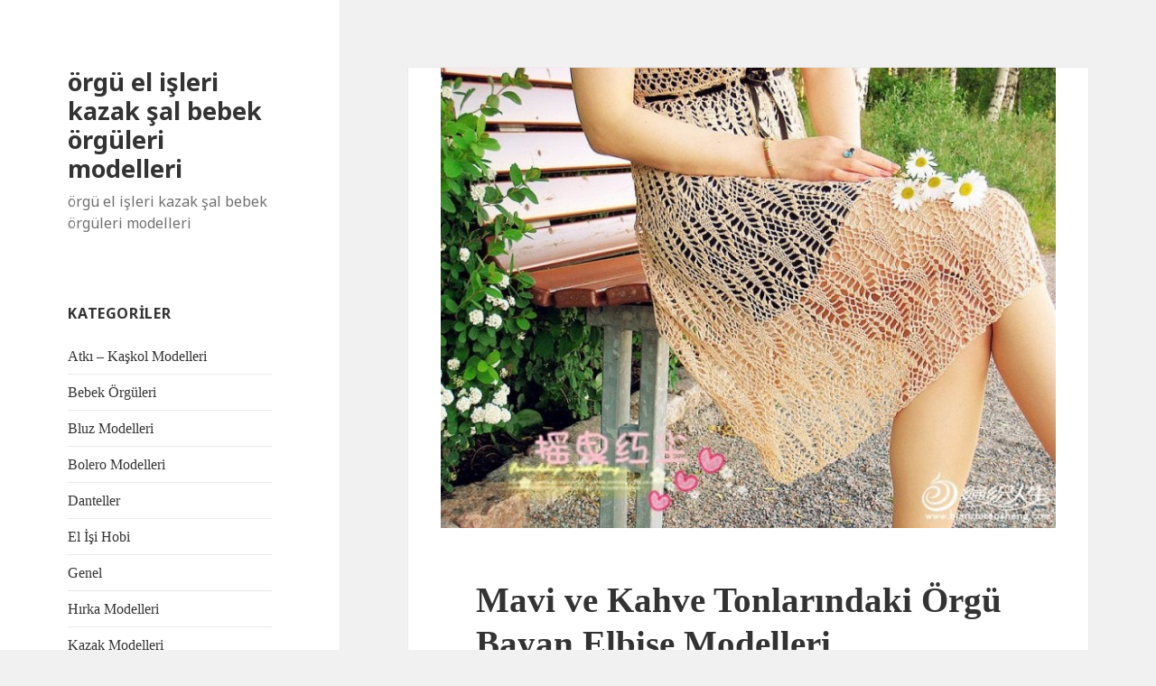

--- FILE ---
content_type: text/html; charset=UTF-8
request_url: http://www.orgu.kadinsite.com/mavi-ve-kahve-tonlarindaki-orgu-bayan-elbise-modelleri/
body_size: 9252
content:
<!DOCTYPE html>
<html lang="tr" class="no-js">
<head>
	<meta charset="UTF-8">
	<meta name="viewport" content="width=device-width">
	<link rel="profile" href="https://gmpg.org/xfn/11">
	<link rel="pingback" href="http://www.orgu.kadinsite.com/xmlrpc.php">
	<!--[if lt IE 9]>
	<script src="http://www.orgu.kadinsite.com/wp-content/themes/twentyfifteen/js/html5.js?ver=3.7.0"></script>
	<![endif]-->
	<script>(function(html){html.className = html.className.replace(/\bno-js\b/,'js')})(document.documentElement);</script>
<title>Mavi ve Kahve Tonlarındaki Örgü Bayan Elbise Modelleri &#8211; örgü el işleri kazak şal bebek örgüleri modelleri</title>
<meta name='robots' content='max-image-preview:large' />
<link rel='dns-prefetch' href='//fonts.googleapis.com' />
<link href='https://fonts.gstatic.com' crossorigin rel='preconnect' />
<link rel="alternate" type="application/rss+xml" title="örgü el işleri kazak şal bebek örgüleri modelleri &raquo; beslemesi" href="http://www.orgu.kadinsite.com/feed/" />
<link rel="alternate" type="application/rss+xml" title="örgü el işleri kazak şal bebek örgüleri modelleri &raquo; yorum beslemesi" href="http://www.orgu.kadinsite.com/comments/feed/" />
<script>
window._wpemojiSettings = {"baseUrl":"https:\/\/s.w.org\/images\/core\/emoji\/14.0.0\/72x72\/","ext":".png","svgUrl":"https:\/\/s.w.org\/images\/core\/emoji\/14.0.0\/svg\/","svgExt":".svg","source":{"concatemoji":"http:\/\/www.orgu.kadinsite.com\/wp-includes\/js\/wp-emoji-release.min.js?ver=6.3.7"}};
/*! This file is auto-generated */
!function(i,n){var o,s,e;function c(e){try{var t={supportTests:e,timestamp:(new Date).valueOf()};sessionStorage.setItem(o,JSON.stringify(t))}catch(e){}}function p(e,t,n){e.clearRect(0,0,e.canvas.width,e.canvas.height),e.fillText(t,0,0);var t=new Uint32Array(e.getImageData(0,0,e.canvas.width,e.canvas.height).data),r=(e.clearRect(0,0,e.canvas.width,e.canvas.height),e.fillText(n,0,0),new Uint32Array(e.getImageData(0,0,e.canvas.width,e.canvas.height).data));return t.every(function(e,t){return e===r[t]})}function u(e,t,n){switch(t){case"flag":return n(e,"\ud83c\udff3\ufe0f\u200d\u26a7\ufe0f","\ud83c\udff3\ufe0f\u200b\u26a7\ufe0f")?!1:!n(e,"\ud83c\uddfa\ud83c\uddf3","\ud83c\uddfa\u200b\ud83c\uddf3")&&!n(e,"\ud83c\udff4\udb40\udc67\udb40\udc62\udb40\udc65\udb40\udc6e\udb40\udc67\udb40\udc7f","\ud83c\udff4\u200b\udb40\udc67\u200b\udb40\udc62\u200b\udb40\udc65\u200b\udb40\udc6e\u200b\udb40\udc67\u200b\udb40\udc7f");case"emoji":return!n(e,"\ud83e\udef1\ud83c\udffb\u200d\ud83e\udef2\ud83c\udfff","\ud83e\udef1\ud83c\udffb\u200b\ud83e\udef2\ud83c\udfff")}return!1}function f(e,t,n){var r="undefined"!=typeof WorkerGlobalScope&&self instanceof WorkerGlobalScope?new OffscreenCanvas(300,150):i.createElement("canvas"),a=r.getContext("2d",{willReadFrequently:!0}),o=(a.textBaseline="top",a.font="600 32px Arial",{});return e.forEach(function(e){o[e]=t(a,e,n)}),o}function t(e){var t=i.createElement("script");t.src=e,t.defer=!0,i.head.appendChild(t)}"undefined"!=typeof Promise&&(o="wpEmojiSettingsSupports",s=["flag","emoji"],n.supports={everything:!0,everythingExceptFlag:!0},e=new Promise(function(e){i.addEventListener("DOMContentLoaded",e,{once:!0})}),new Promise(function(t){var n=function(){try{var e=JSON.parse(sessionStorage.getItem(o));if("object"==typeof e&&"number"==typeof e.timestamp&&(new Date).valueOf()<e.timestamp+604800&&"object"==typeof e.supportTests)return e.supportTests}catch(e){}return null}();if(!n){if("undefined"!=typeof Worker&&"undefined"!=typeof OffscreenCanvas&&"undefined"!=typeof URL&&URL.createObjectURL&&"undefined"!=typeof Blob)try{var e="postMessage("+f.toString()+"("+[JSON.stringify(s),u.toString(),p.toString()].join(",")+"));",r=new Blob([e],{type:"text/javascript"}),a=new Worker(URL.createObjectURL(r),{name:"wpTestEmojiSupports"});return void(a.onmessage=function(e){c(n=e.data),a.terminate(),t(n)})}catch(e){}c(n=f(s,u,p))}t(n)}).then(function(e){for(var t in e)n.supports[t]=e[t],n.supports.everything=n.supports.everything&&n.supports[t],"flag"!==t&&(n.supports.everythingExceptFlag=n.supports.everythingExceptFlag&&n.supports[t]);n.supports.everythingExceptFlag=n.supports.everythingExceptFlag&&!n.supports.flag,n.DOMReady=!1,n.readyCallback=function(){n.DOMReady=!0}}).then(function(){return e}).then(function(){var e;n.supports.everything||(n.readyCallback(),(e=n.source||{}).concatemoji?t(e.concatemoji):e.wpemoji&&e.twemoji&&(t(e.twemoji),t(e.wpemoji)))}))}((window,document),window._wpemojiSettings);
</script>
<style>
img.wp-smiley,
img.emoji {
	display: inline !important;
	border: none !important;
	box-shadow: none !important;
	height: 1em !important;
	width: 1em !important;
	margin: 0 0.07em !important;
	vertical-align: -0.1em !important;
	background: none !important;
	padding: 0 !important;
}
</style>
	<link rel='stylesheet' id='wp-block-library-css' href='http://www.orgu.kadinsite.com/wp-includes/css/dist/block-library/style.min.css?ver=6.3.7' media='all' />
<style id='wp-block-library-theme-inline-css'>
.wp-block-audio figcaption{color:#555;font-size:13px;text-align:center}.is-dark-theme .wp-block-audio figcaption{color:hsla(0,0%,100%,.65)}.wp-block-audio{margin:0 0 1em}.wp-block-code{border:1px solid #ccc;border-radius:4px;font-family:Menlo,Consolas,monaco,monospace;padding:.8em 1em}.wp-block-embed figcaption{color:#555;font-size:13px;text-align:center}.is-dark-theme .wp-block-embed figcaption{color:hsla(0,0%,100%,.65)}.wp-block-embed{margin:0 0 1em}.blocks-gallery-caption{color:#555;font-size:13px;text-align:center}.is-dark-theme .blocks-gallery-caption{color:hsla(0,0%,100%,.65)}.wp-block-image figcaption{color:#555;font-size:13px;text-align:center}.is-dark-theme .wp-block-image figcaption{color:hsla(0,0%,100%,.65)}.wp-block-image{margin:0 0 1em}.wp-block-pullquote{border-bottom:4px solid;border-top:4px solid;color:currentColor;margin-bottom:1.75em}.wp-block-pullquote cite,.wp-block-pullquote footer,.wp-block-pullquote__citation{color:currentColor;font-size:.8125em;font-style:normal;text-transform:uppercase}.wp-block-quote{border-left:.25em solid;margin:0 0 1.75em;padding-left:1em}.wp-block-quote cite,.wp-block-quote footer{color:currentColor;font-size:.8125em;font-style:normal;position:relative}.wp-block-quote.has-text-align-right{border-left:none;border-right:.25em solid;padding-left:0;padding-right:1em}.wp-block-quote.has-text-align-center{border:none;padding-left:0}.wp-block-quote.is-large,.wp-block-quote.is-style-large,.wp-block-quote.is-style-plain{border:none}.wp-block-search .wp-block-search__label{font-weight:700}.wp-block-search__button{border:1px solid #ccc;padding:.375em .625em}:where(.wp-block-group.has-background){padding:1.25em 2.375em}.wp-block-separator.has-css-opacity{opacity:.4}.wp-block-separator{border:none;border-bottom:2px solid;margin-left:auto;margin-right:auto}.wp-block-separator.has-alpha-channel-opacity{opacity:1}.wp-block-separator:not(.is-style-wide):not(.is-style-dots){width:100px}.wp-block-separator.has-background:not(.is-style-dots){border-bottom:none;height:1px}.wp-block-separator.has-background:not(.is-style-wide):not(.is-style-dots){height:2px}.wp-block-table{margin:0 0 1em}.wp-block-table td,.wp-block-table th{word-break:normal}.wp-block-table figcaption{color:#555;font-size:13px;text-align:center}.is-dark-theme .wp-block-table figcaption{color:hsla(0,0%,100%,.65)}.wp-block-video figcaption{color:#555;font-size:13px;text-align:center}.is-dark-theme .wp-block-video figcaption{color:hsla(0,0%,100%,.65)}.wp-block-video{margin:0 0 1em}.wp-block-template-part.has-background{margin-bottom:0;margin-top:0;padding:1.25em 2.375em}
</style>
<style id='classic-theme-styles-inline-css'>
/*! This file is auto-generated */
.wp-block-button__link{color:#fff;background-color:#32373c;border-radius:9999px;box-shadow:none;text-decoration:none;padding:calc(.667em + 2px) calc(1.333em + 2px);font-size:1.125em}.wp-block-file__button{background:#32373c;color:#fff;text-decoration:none}
</style>
<style id='global-styles-inline-css'>
body{--wp--preset--color--black: #000000;--wp--preset--color--cyan-bluish-gray: #abb8c3;--wp--preset--color--white: #fff;--wp--preset--color--pale-pink: #f78da7;--wp--preset--color--vivid-red: #cf2e2e;--wp--preset--color--luminous-vivid-orange: #ff6900;--wp--preset--color--luminous-vivid-amber: #fcb900;--wp--preset--color--light-green-cyan: #7bdcb5;--wp--preset--color--vivid-green-cyan: #00d084;--wp--preset--color--pale-cyan-blue: #8ed1fc;--wp--preset--color--vivid-cyan-blue: #0693e3;--wp--preset--color--vivid-purple: #9b51e0;--wp--preset--color--dark-gray: #111;--wp--preset--color--light-gray: #f1f1f1;--wp--preset--color--yellow: #f4ca16;--wp--preset--color--dark-brown: #352712;--wp--preset--color--medium-pink: #e53b51;--wp--preset--color--light-pink: #ffe5d1;--wp--preset--color--dark-purple: #2e2256;--wp--preset--color--purple: #674970;--wp--preset--color--blue-gray: #22313f;--wp--preset--color--bright-blue: #55c3dc;--wp--preset--color--light-blue: #e9f2f9;--wp--preset--gradient--vivid-cyan-blue-to-vivid-purple: linear-gradient(135deg,rgba(6,147,227,1) 0%,rgb(155,81,224) 100%);--wp--preset--gradient--light-green-cyan-to-vivid-green-cyan: linear-gradient(135deg,rgb(122,220,180) 0%,rgb(0,208,130) 100%);--wp--preset--gradient--luminous-vivid-amber-to-luminous-vivid-orange: linear-gradient(135deg,rgba(252,185,0,1) 0%,rgba(255,105,0,1) 100%);--wp--preset--gradient--luminous-vivid-orange-to-vivid-red: linear-gradient(135deg,rgba(255,105,0,1) 0%,rgb(207,46,46) 100%);--wp--preset--gradient--very-light-gray-to-cyan-bluish-gray: linear-gradient(135deg,rgb(238,238,238) 0%,rgb(169,184,195) 100%);--wp--preset--gradient--cool-to-warm-spectrum: linear-gradient(135deg,rgb(74,234,220) 0%,rgb(151,120,209) 20%,rgb(207,42,186) 40%,rgb(238,44,130) 60%,rgb(251,105,98) 80%,rgb(254,248,76) 100%);--wp--preset--gradient--blush-light-purple: linear-gradient(135deg,rgb(255,206,236) 0%,rgb(152,150,240) 100%);--wp--preset--gradient--blush-bordeaux: linear-gradient(135deg,rgb(254,205,165) 0%,rgb(254,45,45) 50%,rgb(107,0,62) 100%);--wp--preset--gradient--luminous-dusk: linear-gradient(135deg,rgb(255,203,112) 0%,rgb(199,81,192) 50%,rgb(65,88,208) 100%);--wp--preset--gradient--pale-ocean: linear-gradient(135deg,rgb(255,245,203) 0%,rgb(182,227,212) 50%,rgb(51,167,181) 100%);--wp--preset--gradient--electric-grass: linear-gradient(135deg,rgb(202,248,128) 0%,rgb(113,206,126) 100%);--wp--preset--gradient--midnight: linear-gradient(135deg,rgb(2,3,129) 0%,rgb(40,116,252) 100%);--wp--preset--font-size--small: 13px;--wp--preset--font-size--medium: 20px;--wp--preset--font-size--large: 36px;--wp--preset--font-size--x-large: 42px;--wp--preset--spacing--20: 0.44rem;--wp--preset--spacing--30: 0.67rem;--wp--preset--spacing--40: 1rem;--wp--preset--spacing--50: 1.5rem;--wp--preset--spacing--60: 2.25rem;--wp--preset--spacing--70: 3.38rem;--wp--preset--spacing--80: 5.06rem;--wp--preset--shadow--natural: 6px 6px 9px rgba(0, 0, 0, 0.2);--wp--preset--shadow--deep: 12px 12px 50px rgba(0, 0, 0, 0.4);--wp--preset--shadow--sharp: 6px 6px 0px rgba(0, 0, 0, 0.2);--wp--preset--shadow--outlined: 6px 6px 0px -3px rgba(255, 255, 255, 1), 6px 6px rgba(0, 0, 0, 1);--wp--preset--shadow--crisp: 6px 6px 0px rgba(0, 0, 0, 1);}:where(.is-layout-flex){gap: 0.5em;}:where(.is-layout-grid){gap: 0.5em;}body .is-layout-flow > .alignleft{float: left;margin-inline-start: 0;margin-inline-end: 2em;}body .is-layout-flow > .alignright{float: right;margin-inline-start: 2em;margin-inline-end: 0;}body .is-layout-flow > .aligncenter{margin-left: auto !important;margin-right: auto !important;}body .is-layout-constrained > .alignleft{float: left;margin-inline-start: 0;margin-inline-end: 2em;}body .is-layout-constrained > .alignright{float: right;margin-inline-start: 2em;margin-inline-end: 0;}body .is-layout-constrained > .aligncenter{margin-left: auto !important;margin-right: auto !important;}body .is-layout-constrained > :where(:not(.alignleft):not(.alignright):not(.alignfull)){max-width: var(--wp--style--global--content-size);margin-left: auto !important;margin-right: auto !important;}body .is-layout-constrained > .alignwide{max-width: var(--wp--style--global--wide-size);}body .is-layout-flex{display: flex;}body .is-layout-flex{flex-wrap: wrap;align-items: center;}body .is-layout-flex > *{margin: 0;}body .is-layout-grid{display: grid;}body .is-layout-grid > *{margin: 0;}:where(.wp-block-columns.is-layout-flex){gap: 2em;}:where(.wp-block-columns.is-layout-grid){gap: 2em;}:where(.wp-block-post-template.is-layout-flex){gap: 1.25em;}:where(.wp-block-post-template.is-layout-grid){gap: 1.25em;}.has-black-color{color: var(--wp--preset--color--black) !important;}.has-cyan-bluish-gray-color{color: var(--wp--preset--color--cyan-bluish-gray) !important;}.has-white-color{color: var(--wp--preset--color--white) !important;}.has-pale-pink-color{color: var(--wp--preset--color--pale-pink) !important;}.has-vivid-red-color{color: var(--wp--preset--color--vivid-red) !important;}.has-luminous-vivid-orange-color{color: var(--wp--preset--color--luminous-vivid-orange) !important;}.has-luminous-vivid-amber-color{color: var(--wp--preset--color--luminous-vivid-amber) !important;}.has-light-green-cyan-color{color: var(--wp--preset--color--light-green-cyan) !important;}.has-vivid-green-cyan-color{color: var(--wp--preset--color--vivid-green-cyan) !important;}.has-pale-cyan-blue-color{color: var(--wp--preset--color--pale-cyan-blue) !important;}.has-vivid-cyan-blue-color{color: var(--wp--preset--color--vivid-cyan-blue) !important;}.has-vivid-purple-color{color: var(--wp--preset--color--vivid-purple) !important;}.has-black-background-color{background-color: var(--wp--preset--color--black) !important;}.has-cyan-bluish-gray-background-color{background-color: var(--wp--preset--color--cyan-bluish-gray) !important;}.has-white-background-color{background-color: var(--wp--preset--color--white) !important;}.has-pale-pink-background-color{background-color: var(--wp--preset--color--pale-pink) !important;}.has-vivid-red-background-color{background-color: var(--wp--preset--color--vivid-red) !important;}.has-luminous-vivid-orange-background-color{background-color: var(--wp--preset--color--luminous-vivid-orange) !important;}.has-luminous-vivid-amber-background-color{background-color: var(--wp--preset--color--luminous-vivid-amber) !important;}.has-light-green-cyan-background-color{background-color: var(--wp--preset--color--light-green-cyan) !important;}.has-vivid-green-cyan-background-color{background-color: var(--wp--preset--color--vivid-green-cyan) !important;}.has-pale-cyan-blue-background-color{background-color: var(--wp--preset--color--pale-cyan-blue) !important;}.has-vivid-cyan-blue-background-color{background-color: var(--wp--preset--color--vivid-cyan-blue) !important;}.has-vivid-purple-background-color{background-color: var(--wp--preset--color--vivid-purple) !important;}.has-black-border-color{border-color: var(--wp--preset--color--black) !important;}.has-cyan-bluish-gray-border-color{border-color: var(--wp--preset--color--cyan-bluish-gray) !important;}.has-white-border-color{border-color: var(--wp--preset--color--white) !important;}.has-pale-pink-border-color{border-color: var(--wp--preset--color--pale-pink) !important;}.has-vivid-red-border-color{border-color: var(--wp--preset--color--vivid-red) !important;}.has-luminous-vivid-orange-border-color{border-color: var(--wp--preset--color--luminous-vivid-orange) !important;}.has-luminous-vivid-amber-border-color{border-color: var(--wp--preset--color--luminous-vivid-amber) !important;}.has-light-green-cyan-border-color{border-color: var(--wp--preset--color--light-green-cyan) !important;}.has-vivid-green-cyan-border-color{border-color: var(--wp--preset--color--vivid-green-cyan) !important;}.has-pale-cyan-blue-border-color{border-color: var(--wp--preset--color--pale-cyan-blue) !important;}.has-vivid-cyan-blue-border-color{border-color: var(--wp--preset--color--vivid-cyan-blue) !important;}.has-vivid-purple-border-color{border-color: var(--wp--preset--color--vivid-purple) !important;}.has-vivid-cyan-blue-to-vivid-purple-gradient-background{background: var(--wp--preset--gradient--vivid-cyan-blue-to-vivid-purple) !important;}.has-light-green-cyan-to-vivid-green-cyan-gradient-background{background: var(--wp--preset--gradient--light-green-cyan-to-vivid-green-cyan) !important;}.has-luminous-vivid-amber-to-luminous-vivid-orange-gradient-background{background: var(--wp--preset--gradient--luminous-vivid-amber-to-luminous-vivid-orange) !important;}.has-luminous-vivid-orange-to-vivid-red-gradient-background{background: var(--wp--preset--gradient--luminous-vivid-orange-to-vivid-red) !important;}.has-very-light-gray-to-cyan-bluish-gray-gradient-background{background: var(--wp--preset--gradient--very-light-gray-to-cyan-bluish-gray) !important;}.has-cool-to-warm-spectrum-gradient-background{background: var(--wp--preset--gradient--cool-to-warm-spectrum) !important;}.has-blush-light-purple-gradient-background{background: var(--wp--preset--gradient--blush-light-purple) !important;}.has-blush-bordeaux-gradient-background{background: var(--wp--preset--gradient--blush-bordeaux) !important;}.has-luminous-dusk-gradient-background{background: var(--wp--preset--gradient--luminous-dusk) !important;}.has-pale-ocean-gradient-background{background: var(--wp--preset--gradient--pale-ocean) !important;}.has-electric-grass-gradient-background{background: var(--wp--preset--gradient--electric-grass) !important;}.has-midnight-gradient-background{background: var(--wp--preset--gradient--midnight) !important;}.has-small-font-size{font-size: var(--wp--preset--font-size--small) !important;}.has-medium-font-size{font-size: var(--wp--preset--font-size--medium) !important;}.has-large-font-size{font-size: var(--wp--preset--font-size--large) !important;}.has-x-large-font-size{font-size: var(--wp--preset--font-size--x-large) !important;}
.wp-block-navigation a:where(:not(.wp-element-button)){color: inherit;}
:where(.wp-block-post-template.is-layout-flex){gap: 1.25em;}:where(.wp-block-post-template.is-layout-grid){gap: 1.25em;}
:where(.wp-block-columns.is-layout-flex){gap: 2em;}:where(.wp-block-columns.is-layout-grid){gap: 2em;}
.wp-block-pullquote{font-size: 1.5em;line-height: 1.6;}
</style>
<link rel='stylesheet' id='wp-pagenavi-css' href='http://www.orgu.kadinsite.com/wp-content/plugins/wp-pagenavi/pagenavi-css.css?ver=2.70' media='all' />
<link rel='stylesheet' id='twentyfifteen-fonts-css' href='https://fonts.googleapis.com/css?family=Noto+Sans%3A400italic%2C700italic%2C400%2C700%7CInconsolata%3A400%2C700&#038;subset=latin%2Clatin-ext&#038;display=fallback' media='all' />
<link rel='stylesheet' id='genericons-css' href='http://www.orgu.kadinsite.com/wp-content/themes/twentyfifteen/genericons/genericons.css?ver=20201208' media='all' />
<link rel='stylesheet' id='twentyfifteen-style-css' href='http://www.orgu.kadinsite.com/wp-content/themes/twentyfifteen/style.css?ver=20201208' media='all' />
<style id='twentyfifteen-style-inline-css'>

			.post-navigation .nav-previous { background-image: url(http://www.orgu.kadinsite.com/wp-content/uploads/2013/01/kahve-ve-beyaz-renkli-kat-kat-elbise-tunik-modeli.jpg); }
			.post-navigation .nav-previous .post-title, .post-navigation .nav-previous a:hover .post-title, .post-navigation .nav-previous .meta-nav { color: #fff; }
			.post-navigation .nav-previous a:before { background-color: rgba(0, 0, 0, 0.4); }
		
			.post-navigation .nav-next { background-image: url(http://www.orgu.kadinsite.com/wp-content/uploads/2013/01/Çizgili-Desenli-Bayan-Bluz-Modeli.jpg); border-top: 0; }
			.post-navigation .nav-next .post-title, .post-navigation .nav-next a:hover .post-title, .post-navigation .nav-next .meta-nav { color: #fff; }
			.post-navigation .nav-next a:before { background-color: rgba(0, 0, 0, 0.4); }
		
</style>
<link rel='stylesheet' id='twentyfifteen-block-style-css' href='http://www.orgu.kadinsite.com/wp-content/themes/twentyfifteen/css/blocks.css?ver=20190102' media='all' />
<!--[if lt IE 9]>
<link rel='stylesheet' id='twentyfifteen-ie-css' href='http://www.orgu.kadinsite.com/wp-content/themes/twentyfifteen/css/ie.css?ver=20170916' media='all' />
<![endif]-->
<!--[if lt IE 8]>
<link rel='stylesheet' id='twentyfifteen-ie7-css' href='http://www.orgu.kadinsite.com/wp-content/themes/twentyfifteen/css/ie7.css?ver=20141210' media='all' />
<![endif]-->
<script src='http://www.orgu.kadinsite.com/wp-includes/js/jquery/jquery.min.js?ver=3.7.0' id='jquery-core-js'></script>
<script src='http://www.orgu.kadinsite.com/wp-includes/js/jquery/jquery-migrate.min.js?ver=3.4.1' id='jquery-migrate-js'></script>
<link rel="https://api.w.org/" href="http://www.orgu.kadinsite.com/wp-json/" /><link rel="alternate" type="application/json" href="http://www.orgu.kadinsite.com/wp-json/wp/v2/posts/6779" /><link rel="EditURI" type="application/rsd+xml" title="RSD" href="http://www.orgu.kadinsite.com/xmlrpc.php?rsd" />
<meta name="generator" content="WordPress 6.3.7" />
<link rel="canonical" href="http://www.orgu.kadinsite.com/mavi-ve-kahve-tonlarindaki-orgu-bayan-elbise-modelleri/" />
<link rel='shortlink' href='http://www.orgu.kadinsite.com/?p=6779' />
<link rel="alternate" type="application/json+oembed" href="http://www.orgu.kadinsite.com/wp-json/oembed/1.0/embed?url=http%3A%2F%2Fwww.orgu.kadinsite.com%2Fmavi-ve-kahve-tonlarindaki-orgu-bayan-elbise-modelleri%2F" />
<link rel="alternate" type="text/xml+oembed" href="http://www.orgu.kadinsite.com/wp-json/oembed/1.0/embed?url=http%3A%2F%2Fwww.orgu.kadinsite.com%2Fmavi-ve-kahve-tonlarindaki-orgu-bayan-elbise-modelleri%2F&#038;format=xml" />
<title>Mavi ve Kahve Tonlarındaki &Ouml;rg&uuml; Bayan Elbise Modelleri</title>
</head>

<body class="post-template-default single single-post postid-6779 single-format-standard wp-embed-responsive">
<div id="page" class="hfeed site">
	<a class="skip-link screen-reader-text" href="#content">İçeriğe atla</a>

	<div id="sidebar" class="sidebar">
		<header id="masthead" class="site-header">
			<div class="site-branding">
										<p class="site-title"><a href="http://www.orgu.kadinsite.com/" rel="home">örgü el işleri kazak şal bebek örgüleri modelleri</a></p>
												<p class="site-description">örgü el işleri kazak şal bebek örgüleri modelleri</p>
										<button class="secondary-toggle">Menü ve bileşenler</button>
			</div><!-- .site-branding -->
		</header><!-- .site-header -->

			<div id="secondary" class="secondary">

		
		
					<div id="widget-area" class="widget-area" role="complementary">
				<aside id="categories-2" class="widget widget_categories"><h2 class="widget-title">Kategoriler</h2><nav aria-label="Kategoriler">
			<ul>
					<li class="cat-item cat-item-26"><a href="http://www.orgu.kadinsite.com/modelleri/atki-kaskol-modelleri/">Atkı &#8211; Kaşkol Modelleri</a>
</li>
	<li class="cat-item cat-item-10"><a href="http://www.orgu.kadinsite.com/modelleri/bebek-orguleri/">Bebek Örgüleri</a>
</li>
	<li class="cat-item cat-item-8"><a href="http://www.orgu.kadinsite.com/modelleri/bluz-modelleri/">Bluz Modelleri</a>
</li>
	<li class="cat-item cat-item-16"><a href="http://www.orgu.kadinsite.com/modelleri/bolero-modelleri/">Bolero Modelleri</a>
</li>
	<li class="cat-item cat-item-4"><a href="http://www.orgu.kadinsite.com/modelleri/danteller/">Danteller</a>
</li>
	<li class="cat-item cat-item-11"><a href="http://www.orgu.kadinsite.com/modelleri/el-isi-hobi/">El İşi Hobi</a>
</li>
	<li class="cat-item cat-item-1"><a href="http://www.orgu.kadinsite.com/modelleri/genel/">Genel</a>
</li>
	<li class="cat-item cat-item-13"><a href="http://www.orgu.kadinsite.com/modelleri/hirka-modelleri/">Hırka Modelleri</a>
</li>
	<li class="cat-item cat-item-5"><a href="http://www.orgu.kadinsite.com/modelleri/kazak-modelleri/">Kazak Modelleri</a>
</li>
	<li class="cat-item cat-item-23"><a href="http://www.orgu.kadinsite.com/modelleri/orgu-aksesuarlar/">Örgü Aksesuarlar</a>
</li>
	<li class="cat-item cat-item-21"><a href="http://www.orgu.kadinsite.com/modelleri/orgu-canta-modelleri/">Örgü Çanta Modelleri</a>
</li>
	<li class="cat-item cat-item-6"><a href="http://www.orgu.kadinsite.com/modelleri/orgu-elbiseler/">Örgü Elbiseler</a>
</li>
	<li class="cat-item cat-item-24"><a href="http://www.orgu.kadinsite.com/modelleri/orgu-oyuncaklar/">Örgü Oyuncaklar</a>
</li>
	<li class="cat-item cat-item-14"><a href="http://www.orgu.kadinsite.com/modelleri/orgu-sapkalar-bereler/">Örgü şapkalar &#8211; Bereler</a>
</li>
	<li class="cat-item cat-item-22"><a href="http://www.orgu.kadinsite.com/modelleri/orgu-takilar/">Örgü Takılar</a>
</li>
	<li class="cat-item cat-item-19"><a href="http://www.orgu.kadinsite.com/modelleri/orgu-tunikler/">Örgü Tunikler</a>
</li>
	<li class="cat-item cat-item-25"><a href="http://www.orgu.kadinsite.com/modelleri/orgu-yelekler/">Örgü Yelekler</a>
</li>
	<li class="cat-item cat-item-12"><a href="http://www.orgu.kadinsite.com/modelleri/ortu-modelleri/">Örtü Modelleri</a>
</li>
	<li class="cat-item cat-item-29"><a href="http://www.orgu.kadinsite.com/modelleri/resimli-anlatim/">Resimli Anlatım</a>
</li>
	<li class="cat-item cat-item-3"><a href="http://www.orgu.kadinsite.com/modelleri/sal-modelleri/">Şal Modelleri</a>
</li>
	<li class="cat-item cat-item-30"><a href="http://www.orgu.kadinsite.com/modelleri/videolu-orgu-tarifleri/">Videolu Örgü Tarifleri</a>
</li>
			</ul>

			</nav></aside><aside id="text-2" class="widget widget_text"><h2 class="widget-title">Kadınlar Sitesi</h2>			<div class="textwidget">Ana sayfamızı ziyaret edebilirsiniz >>> <a href="http://www.kadinlarsitesi.com" title="Kadınlar sitesi">Kadın</a>
<a href="http://www.kolayevyemekleri.net" title="kolay yemek tarifleri">yemek tarifleri</a>
<a href="http://www.orgu.tv" title="örgü ve el işleri">örgü tarifleri</a></div>
		</aside>
		<aside id="recent-posts-2" class="widget widget_recent_entries">
		<h2 class="widget-title">Son Yazılar</h2><nav aria-label="Son Yazılar">
		<ul>
											<li>
					<a href="http://www.orgu.kadinsite.com/degaje-yaka-burgu-desenli-orgu-bayan-kazak-tarifi/">Degaje Yaka Burgu Desenli Örgü Bayan Kazak Tarifi</a>
									</li>
											<li>
					<a href="http://www.orgu.kadinsite.com/ebruli-oval-motifli-dikdortgen-orgu-sal-modeli/">Ebruli Oval Motifli Dikdörtgen Örgü Şal Tarifi</a>
									</li>
											<li>
					<a href="http://www.orgu.kadinsite.com/acur-desenli-orgu-bebek-kazak-modeli/">Acur Desenli Örgü Bebek Kazak Modeli</a>
									</li>
											<li>
					<a href="http://www.orgu.kadinsite.com/kirmizi-kucuk-papatya-modeli-asamalari-ile-tarifi/">Kırmızı Küçük Papatya Modeli Aşamaları ile Tarifi</a>
									</li>
											<li>
					<a href="http://www.orgu.kadinsite.com/marul-lif-modeli-tarifi/">Marul Lif Modeli Tarifi</a>
									</li>
					</ul>

		</nav></aside>			</div><!-- .widget-area -->
		
	</div><!-- .secondary -->

	</div><!-- .sidebar -->

	<div id="content" class="site-content">

	<div id="primary" class="content-area">
		<main id="main" class="site-main">

		
<article id="post-6779" class="post-6779 post type-post status-publish format-standard has-post-thumbnail hentry category-orgu-elbiseler">
	
		<div class="post-thumbnail">
			<img width="681" height="510" src="http://www.orgu.kadinsite.com/wp-content/uploads/2013/01/boncuk-işlemeli-yarım-kollu-file-desenli-örgü-elbise-modelleri.jpg" class="attachment-post-thumbnail size-post-thumbnail wp-post-image" alt="" decoding="async" fetchpriority="high" srcset="http://www.orgu.kadinsite.com/wp-content/uploads/2013/01/boncuk-işlemeli-yarım-kollu-file-desenli-örgü-elbise-modelleri.jpg 700w, http://www.orgu.kadinsite.com/wp-content/uploads/2013/01/boncuk-işlemeli-yarım-kollu-file-desenli-örgü-elbise-modelleri-300x225.jpg 300w, http://www.orgu.kadinsite.com/wp-content/uploads/2013/01/boncuk-işlemeli-yarım-kollu-file-desenli-örgü-elbise-modelleri-600x449.jpg 600w" sizes="(max-width: 681px) 100vw, 681px" />	</div><!-- .post-thumbnail -->

	
	<header class="entry-header">
		<h1 class="entry-title">Mavi ve Kahve Tonlarındaki Örgü Bayan Elbise Modelleri</h1>	</header><!-- .entry-header -->

	<div class="entry-content">
		
<!-- google_ad_section_start -->
<p style="text-align: justify;">Tamamı tığ ile örülmüş mavi ve kahve tonları ile tasarlanan yeni örgü elbise modelleri örnek şemaları ve örülüş aşamaları resimlendirilerek anlatılmaya çalışılmıştır. Bütün modellerimiz yaz aylarında giyilebilecek tarzda hazırlanan elbise modelleri trend elbise modelleri olarak vitrinlerdeki yerini almıştır. moda takipçisi bayanlarımız için tasarlanan örgü elbise modelleri örülüşü kolay bir şekilde tığ ile örülmüştür.  2012 ve 2013 yazının moda renkleri olan mavi ve kahve tonları ile tasarlanmış elbiseleri kendi tasarımlarınız ile yeniden renklendirerek veya model vererek kendi tasarımlarınız ile modaya yeni yön verebilirsiniz.</p>
<p style="text-align: justify;">İlk modelimiz, Yarım kollu yuvarlak geniş yakalı bir model ile karşımızda olan açık kahve renginde ki boncuk işlemeli kurdele kemerli elbise örneğimiz de ana desen file modeli olmakla birlikte çam ağacı ve çiçek desenli örneği ile de yaz ayları için oldukça uygun desenler ile tasarlanmıştır.<br />
<span style="color: #ff0000;"><strong>Modellerin büyük halini görmek için lütfen küçük resimlerin üzerine tıklayın.</strong></span></p>
<div id='gallery-1' class='gallery galleryid-6779 gallery-columns-5 gallery-size-thumbnail'><figure class='gallery-item'>
			<div class='gallery-icon landscape'>
				<a href='http://www.orgu.kadinsite.com/mavi-ve-kahve-tonlarindaki-orgu-bayan-elbise-modelleri/boncuk-islemeli-yarim-kollu-file-desenli-orgu-elbise-modeli/'><img width="150" height="150" src="http://www.orgu.kadinsite.com/wp-content/uploads/2013/01/boncuk-işlemeli-yarım-kollu-file-desenli-örgü-elbise-modeli-150x150.jpg" class="attachment-thumbnail size-thumbnail" alt="" decoding="async" /></a>
			</div></figure><figure class='gallery-item'>
			<div class='gallery-icon landscape'>
				<a href='http://www.orgu.kadinsite.com/mavi-ve-kahve-tonlarindaki-orgu-bayan-elbise-modelleri/boncuk-islemeli-yarim-kollu-file-desenli-orgu-elbise-modelleri/'><img width="150" height="150" src="http://www.orgu.kadinsite.com/wp-content/uploads/2013/01/boncuk-işlemeli-yarım-kollu-file-desenli-örgü-elbise-modelleri-150x150.jpg" class="attachment-thumbnail size-thumbnail" alt="" decoding="async" /></a>
			</div></figure><figure class='gallery-item'>
			<div class='gallery-icon portrait'>
				<a href='http://www.orgu.kadinsite.com/mavi-ve-kahve-tonlarindaki-orgu-bayan-elbise-modelleri/boncuk-islemeli-yarim-kollu-file-desenli-orgu-elbise/'><img width="150" height="150" src="http://www.orgu.kadinsite.com/wp-content/uploads/2013/01/boncuk-işlemeli-yarım-kollu-file-desenli-örgü-elbise-150x150.jpg" class="attachment-thumbnail size-thumbnail" alt="" decoding="async" loading="lazy" /></a>
			</div></figure><figure class='gallery-item'>
			<div class='gallery-icon landscape'>
				<a href='http://www.orgu.kadinsite.com/mavi-ve-kahve-tonlarindaki-orgu-bayan-elbise-modelleri/bordo-renkli-dantel-kolsun-elbise-modeli-orulus-asamasi-1/'><img width="150" height="150" src="http://www.orgu.kadinsite.com/wp-content/uploads/2013/01/bordo-renkli-dantel-kolsun-elbise-modeli-örülüş-aşaması-1-150x150.jpg" class="attachment-thumbnail size-thumbnail" alt="" decoding="async" loading="lazy" /></a>
			</div></figure><figure class='gallery-item'>
			<div class='gallery-icon portrait'>
				<a href='http://www.orgu.kadinsite.com/mavi-ve-kahve-tonlarindaki-orgu-bayan-elbise-modelleri/bordo-renkli-dantel-kolsun-elbise-modeli-orulus-asamasi-2/'><img width="150" height="150" src="http://www.orgu.kadinsite.com/wp-content/uploads/2013/01/bordo-renkli-dantel-kolsun-elbise-modeli-örülüş-aşaması-2-150x150.jpg" class="attachment-thumbnail size-thumbnail" alt="" decoding="async" loading="lazy" /></a>
			</div></figure><figure class='gallery-item'>
			<div class='gallery-icon portrait'>
				<a href='http://www.orgu.kadinsite.com/mavi-ve-kahve-tonlarindaki-orgu-bayan-elbise-modelleri/bordo-renkli-dantel-kolsun-elbise-modeli-orulus-asamasi-3/'><img width="150" height="150" src="http://www.orgu.kadinsite.com/wp-content/uploads/2013/01/bordo-renkli-dantel-kolsun-elbise-modeli-örülüş-aşaması-3-150x150.jpg" class="attachment-thumbnail size-thumbnail" alt="" decoding="async" loading="lazy" /></a>
			</div></figure><figure class='gallery-item'>
			<div class='gallery-icon portrait'>
				<a href='http://www.orgu.kadinsite.com/mavi-ve-kahve-tonlarindaki-orgu-bayan-elbise-modelleri/bordo-renkli-dantel-kolsun-elbise-modeli-orulus-asamasi-4/'><img width="150" height="150" src="http://www.orgu.kadinsite.com/wp-content/uploads/2013/01/bordo-renkli-dantel-kolsun-elbise-modeli-örülüş-aşaması-4-150x150.jpg" class="attachment-thumbnail size-thumbnail" alt="" decoding="async" loading="lazy" /></a>
			</div></figure><figure class='gallery-item'>
			<div class='gallery-icon landscape'>
				<a href='http://www.orgu.kadinsite.com/mavi-ve-kahve-tonlarindaki-orgu-bayan-elbise-modelleri/bordo-renkli-dantel-kolsun-elbise-modeli-orulus-asamasi-5/'><img width="150" height="150" src="http://www.orgu.kadinsite.com/wp-content/uploads/2013/01/bordo-renkli-dantel-kolsun-elbise-modeli-örülüş-aşaması-5-150x150.jpg" class="attachment-thumbnail size-thumbnail" alt="" decoding="async" loading="lazy" /></a>
			</div></figure><figure class='gallery-item'>
			<div class='gallery-icon landscape'>
				<a href='http://www.orgu.kadinsite.com/mavi-ve-kahve-tonlarindaki-orgu-bayan-elbise-modelleri/bordo-renkli-dantel-kolsun-elbise-modeli/'><img width="150" height="150" src="http://www.orgu.kadinsite.com/wp-content/uploads/2013/01/bordo-renkli-dantel-kolsun-elbise-modeli-150x150.jpg" class="attachment-thumbnail size-thumbnail" alt="" decoding="async" loading="lazy" /></a>
			</div></figure><figure class='gallery-item'>
			<div class='gallery-icon landscape'>
				<a href='http://www.orgu.kadinsite.com/mavi-ve-kahve-tonlarindaki-orgu-bayan-elbise-modelleri/bordo-renkli-dantel-kolsun-elbise-modelleri/'><img width="150" height="150" src="http://www.orgu.kadinsite.com/wp-content/uploads/2013/01/bordo-renkli-dantel-kolsun-elbise-modelleri-150x150.jpg" class="attachment-thumbnail size-thumbnail" alt="" decoding="async" loading="lazy" /></a>
			</div></figure><figure class='gallery-item'>
			<div class='gallery-icon portrait'>
				<a href='http://www.orgu.kadinsite.com/mavi-ve-kahve-tonlarindaki-orgu-bayan-elbise-modelleri/dantel-kisa-kollu-orgu-elbise-modeli/'><img width="150" height="150" src="http://www.orgu.kadinsite.com/wp-content/uploads/2013/01/dantel-kısa-kollu-örgü-elbise-modeli-150x150.jpg" class="attachment-thumbnail size-thumbnail" alt="" decoding="async" loading="lazy" /></a>
			</div></figure><figure class='gallery-item'>
			<div class='gallery-icon portrait'>
				<a href='http://www.orgu.kadinsite.com/mavi-ve-kahve-tonlarindaki-orgu-bayan-elbise-modelleri/dantel-mavi-renkli-orgu-elbise-modeli/'><img width="150" height="150" src="http://www.orgu.kadinsite.com/wp-content/uploads/2013/01/dantel-mavi-renkli-örgü-elbise-modeli-150x150.jpg" class="attachment-thumbnail size-thumbnail" alt="" decoding="async" loading="lazy" /></a>
			</div></figure><figure class='gallery-item'>
			<div class='gallery-icon landscape'>
				<a href='http://www.orgu.kadinsite.com/mavi-ve-kahve-tonlarindaki-orgu-bayan-elbise-modelleri/dantel-mavi-renkli-yapmur-damlasi-ornekli-elbise-orulus-asamasi-1/'><img width="150" height="150" src="http://www.orgu.kadinsite.com/wp-content/uploads/2013/01/dantel-mavi-renkli-yapmur-damlası-örnekli-elbise-örülüş-aşaması-1-150x150.jpg" class="attachment-thumbnail size-thumbnail" alt="" decoding="async" loading="lazy" /></a>
			</div></figure><figure class='gallery-item'>
			<div class='gallery-icon landscape'>
				<a href='http://www.orgu.kadinsite.com/mavi-ve-kahve-tonlarindaki-orgu-bayan-elbise-modelleri/dantel-mavi-renkli-yapmur-damlasi-ornekli-elbise-orulus-asamasi-2/'><img width="150" height="150" src="http://www.orgu.kadinsite.com/wp-content/uploads/2013/01/dantel-mavi-renkli-yapmur-damlası-örnekli-elbise-örülüş-aşaması-2-150x150.jpg" class="attachment-thumbnail size-thumbnail" alt="" decoding="async" loading="lazy" /></a>
			</div></figure><figure class='gallery-item'>
			<div class='gallery-icon landscape'>
				<a href='http://www.orgu.kadinsite.com/mavi-ve-kahve-tonlarindaki-orgu-bayan-elbise-modelleri/dantel-mavi-renkli-yapmur-damlasi-ornekli-elbise-orulus-asamasi-3/'><img width="150" height="150" src="http://www.orgu.kadinsite.com/wp-content/uploads/2013/01/dantel-mavi-renkli-yapmur-damlası-örnekli-elbise-örülüş-aşaması-3-150x150.jpg" class="attachment-thumbnail size-thumbnail" alt="" decoding="async" loading="lazy" /></a>
			</div></figure><figure class='gallery-item'>
			<div class='gallery-icon portrait'>
				<a href='http://www.orgu.kadinsite.com/mavi-ve-kahve-tonlarindaki-orgu-bayan-elbise-modelleri/dantel-mavi-renkli-yapmur-damlasi-ornekli-elbise-orulus-asamasi-4/'><img width="150" height="150" src="http://www.orgu.kadinsite.com/wp-content/uploads/2013/01/dantel-mavi-renkli-yapmur-damlası-örnekli-elbise-örülüş-aşaması-4-150x150.jpg" class="attachment-thumbnail size-thumbnail" alt="" decoding="async" loading="lazy" /></a>
			</div></figure><figure class='gallery-item'>
			<div class='gallery-icon landscape'>
				<a href='http://www.orgu.kadinsite.com/mavi-ve-kahve-tonlarindaki-orgu-bayan-elbise-modelleri/dantel-mavi-renkli-yapmur-damlasi-ornekli-elbise-orulus-asamasi-5/'><img width="150" height="150" src="http://www.orgu.kadinsite.com/wp-content/uploads/2013/01/dantel-mavi-renkli-yapmur-damlası-örnekli-elbise-örülüş-aşaması-5-150x150.jpg" class="attachment-thumbnail size-thumbnail" alt="" decoding="async" loading="lazy" /></a>
			</div></figure><figure class='gallery-item'>
			<div class='gallery-icon portrait'>
				<a href='http://www.orgu.kadinsite.com/mavi-ve-kahve-tonlarindaki-orgu-bayan-elbise-modelleri/dantel-mavi-renkli-yapmur-damlasi-ornekli-elbise-orulus-asamasi-6/'><img width="150" height="150" src="http://www.orgu.kadinsite.com/wp-content/uploads/2013/01/dantel-mavi-renkli-yapmur-damlası-örnekli-elbise-örülüş-aşaması-6-150x150.jpg" class="attachment-thumbnail size-thumbnail" alt="" decoding="async" loading="lazy" /></a>
			</div></figure><figure class='gallery-item'>
			<div class='gallery-icon portrait'>
				<a href='http://www.orgu.kadinsite.com/mavi-ve-kahve-tonlarindaki-orgu-bayan-elbise-modelleri/etekleri-file-desenli-kolsuz-orgu-bayan-elbise-modeli/'><img width="150" height="150" src="http://www.orgu.kadinsite.com/wp-content/uploads/2013/01/etekleri-file-desenli-kolsuz-örgü-bayan-elbise-modeli-150x150.jpg" class="attachment-thumbnail size-thumbnail" alt="" decoding="async" loading="lazy" /></a>
			</div></figure><figure class='gallery-item'>
			<div class='gallery-icon portrait'>
				<a href='http://www.orgu.kadinsite.com/mavi-ve-kahve-tonlarindaki-orgu-bayan-elbise-modelleri/etekleri-file-desenli-kolsuz-orgu-bayan-elbise-modelleri/'><img width="150" height="150" src="http://www.orgu.kadinsite.com/wp-content/uploads/2013/01/etekleri-file-desenli-kolsuz-örgü-bayan-elbise-modelleri-150x150.jpg" class="attachment-thumbnail size-thumbnail" alt="" decoding="async" loading="lazy" /></a>
			</div></figure><figure class='gallery-item'>
			<div class='gallery-icon landscape'>
				<a href='http://www.orgu.kadinsite.com/mavi-ve-kahve-tonlarindaki-orgu-bayan-elbise-modelleri/etekleri-file-desenli-kolsuz-orgu-elbise-modeli-ornek-semasi-2/'><img width="150" height="150" src="http://www.orgu.kadinsite.com/wp-content/uploads/2013/01/etekleri-file-desenli-kolsuz-örgü-elbise-modeli-örnek-şeması-2-150x150.jpg" class="attachment-thumbnail size-thumbnail" alt="" decoding="async" loading="lazy" /></a>
			</div></figure><figure class='gallery-item'>
			<div class='gallery-icon landscape'>
				<a href='http://www.orgu.kadinsite.com/mavi-ve-kahve-tonlarindaki-orgu-bayan-elbise-modelleri/etekleri-file-desenli-kolsuz-orgu-elbise-modeli-ornek-semasi/'><img width="150" height="150" src="http://www.orgu.kadinsite.com/wp-content/uploads/2013/01/etekleri-file-desenli-kolsuz-örgü-elbise-modeli-örnek-şeması-150x150.jpg" class="attachment-thumbnail size-thumbnail" alt="" decoding="async" loading="lazy" /></a>
			</div></figure><figure class='gallery-item'>
			<div class='gallery-icon landscape'>
				<a href='http://www.orgu.kadinsite.com/mavi-ve-kahve-tonlarindaki-orgu-bayan-elbise-modelleri/etekleri-file-desenli-kolsuz-orgu-elbise-modeli-orulus-asamasi-1/'><img width="150" height="150" src="http://www.orgu.kadinsite.com/wp-content/uploads/2013/01/etekleri-file-desenli-kolsuz-örgü-elbise-modeli-örülüş-aşaması-1-150x150.jpg" class="attachment-thumbnail size-thumbnail" alt="" decoding="async" loading="lazy" /></a>
			</div></figure><figure class='gallery-item'>
			<div class='gallery-icon landscape'>
				<a href='http://www.orgu.kadinsite.com/mavi-ve-kahve-tonlarindaki-orgu-bayan-elbise-modelleri/etekleri-file-desenli-kolsuz-orgu-elbise-modeli-orulus-asamasi-2/'><img width="150" height="150" src="http://www.orgu.kadinsite.com/wp-content/uploads/2013/01/etekleri-file-desenli-kolsuz-örgü-elbise-modeli-örülüş-aşaması-2-150x150.jpg" class="attachment-thumbnail size-thumbnail" alt="" decoding="async" loading="lazy" /></a>
			</div></figure><figure class='gallery-item'>
			<div class='gallery-icon landscape'>
				<a href='http://www.orgu.kadinsite.com/mavi-ve-kahve-tonlarindaki-orgu-bayan-elbise-modelleri/etekleri-file-desenli-kolsuz-orgu-elbise-modeli-orulus-asamasi-3/'><img width="150" height="150" src="http://www.orgu.kadinsite.com/wp-content/uploads/2013/01/etekleri-file-desenli-kolsuz-örgü-elbise-modeli-örülüş-aşaması-3-150x150.jpg" class="attachment-thumbnail size-thumbnail" alt="" decoding="async" loading="lazy" /></a>
			</div></figure><figure class='gallery-item'>
			<div class='gallery-icon landscape'>
				<a href='http://www.orgu.kadinsite.com/mavi-ve-kahve-tonlarindaki-orgu-bayan-elbise-modelleri/etekleri-file-desenli-kolsuz-orgu-elbise-modeli-orulus-asamasi-4/'><img width="150" height="150" src="http://www.orgu.kadinsite.com/wp-content/uploads/2013/01/etekleri-file-desenli-kolsuz-örgü-elbise-modeli-örülüş-aşaması-4-150x150.jpg" class="attachment-thumbnail size-thumbnail" alt="" decoding="async" loading="lazy" /></a>
			</div></figure><figure class='gallery-item'>
			<div class='gallery-icon landscape'>
				<a href='http://www.orgu.kadinsite.com/mavi-ve-kahve-tonlarindaki-orgu-bayan-elbise-modelleri/etekleri-file-desenli-kolsuz-orgu-elbise-modeli-orulus-asamasi-5/'><img width="150" height="150" src="http://www.orgu.kadinsite.com/wp-content/uploads/2013/01/etekleri-file-desenli-kolsuz-örgü-elbise-modeli-örülüş-aşaması-5-150x150.jpg" class="attachment-thumbnail size-thumbnail" alt="" decoding="async" loading="lazy" /></a>
			</div></figure><figure class='gallery-item'>
			<div class='gallery-icon portrait'>
				<a href='http://www.orgu.kadinsite.com/mavi-ve-kahve-tonlarindaki-orgu-bayan-elbise-modelleri/etekleri-file-desenli-kolsuz-orgu-elbise-modeli-orulus-asamasi-6/'><img width="150" height="150" src="http://www.orgu.kadinsite.com/wp-content/uploads/2013/01/etekleri-file-desenli-kolsuz-örgü-elbise-modeli-örülüş-aşaması-6-150x150.jpg" class="attachment-thumbnail size-thumbnail" alt="" decoding="async" loading="lazy" /></a>
			</div></figure><figure class='gallery-item'>
			<div class='gallery-icon portrait'>
				<a href='http://www.orgu.kadinsite.com/mavi-ve-kahve-tonlarindaki-orgu-bayan-elbise-modelleri/etekleri-file-desenli-kolsuz-orgu-elbise-modeli/'><img width="150" height="150" src="http://www.orgu.kadinsite.com/wp-content/uploads/2013/01/etekleri-file-desenli-kolsuz-örgü-elbise-modeli-150x150.jpg" class="attachment-thumbnail size-thumbnail" alt="" decoding="async" loading="lazy" /></a>
			</div></figure><figure class='gallery-item'>
			<div class='gallery-icon portrait'>
				<a href='http://www.orgu.kadinsite.com/mavi-ve-kahve-tonlarindaki-orgu-bayan-elbise-modelleri/etekleri-file-desenli-kolsuz-orgu-elbise-modelleri/'><img width="150" height="150" src="http://www.orgu.kadinsite.com/wp-content/uploads/2013/01/etekleri-file-desenli-kolsuz-örgü-elbise-modelleri-150x150.jpg" class="attachment-thumbnail size-thumbnail" alt="" decoding="async" loading="lazy" /></a>
			</div></figure>
		</div>

<p style="text-align: justify;">
İkinci modelimiz ise kalın askılı v yakalı dantel örgü elbise modelleri arasında en çok tercih edilen çiçek deseni ile örülmüş etekler genişleyerek dizlere doğru inmiştir. eteklerde kullanılan desen delikli acur modelini andırsa da incelediğimizde ters v şeklinde örüldüğünü görebiliyoruz. Etek uçları zik zaklı şekli ile spor bir tarz yaratmaktadır.</p>
<p style="text-align: justify;">Model şemaları ile sizlere daha rahat ve zevkli bir örme hazzı sunan modellerimiz ile kendi tasarımlarınızı hazırlayabilirsiniz. Dantel örgü elbise modellerini isterseniz çocuğunuz içinde ebatlarını küçülterek ve biraz da süsleyerek tasarlamanız hiç de zor değil. En güzel örgü örneklerine sahip olmak için sitemizi ziyaret etmeniz, sadece örgü kıyafet modellerinde değil örgü ile tasarlanabilecek aklınıza gelmeyecek yüzlerce modeli burada rahatlıkla bulabilirsiniz, özellikle örgü hobi dünyası sayfalarımızı şiddetle tavsiye ederim.</p>

<!-- google_ad_section_end -->
	</div><!-- .entry-content -->

	
	<footer class="entry-footer">
		<span class="posted-on"><span class="screen-reader-text">Yayın tarihi </span><a href="http://www.orgu.kadinsite.com/mavi-ve-kahve-tonlarindaki-orgu-bayan-elbise-modelleri/" rel="bookmark"><time class="entry-date published" datetime="2014-03-29T14:40:50+02:00">29 Mart 2014</time><time class="updated" datetime="2014-08-10T17:17:19+03:00">10 Ağustos 2014</time></a></span><span class="byline"><span class="author vcard"><span class="screen-reader-text">Yazar </span><a class="url fn n" href="http://www.orgu.kadinsite.com/author/hulya/">hulya</a></span></span><span class="cat-links"><span class="screen-reader-text">Kategoriler </span><a href="http://www.orgu.kadinsite.com/modelleri/orgu-elbiseler/" rel="category tag">Örgü Elbiseler</a></span>			</footer><!-- .entry-footer -->

</article><!-- #post-6779 -->

	<nav class="navigation post-navigation" aria-label="Yazılar">
		<h2 class="screen-reader-text">Yazı dolaşımı</h2>
		<div class="nav-links"><div class="nav-previous"><a href="http://www.orgu.kadinsite.com/kahve-rengi-ve-yesil-renkli-orgu-elbise-modelleri/" rel="prev"><span class="meta-nav" aria-hidden="true">Önceki</span> <span class="screen-reader-text">Önceki yazı:</span> <span class="post-title">Kahve Rengi ve Yeşil Renkli Örgü Elbise Modelleri</span></a></div><div class="nav-next"><a href="http://www.orgu.kadinsite.com/cizgili-desenli-orgu-bayan-bluz-modeli/" rel="next"><span class="meta-nav" aria-hidden="true">Sonraki</span> <span class="screen-reader-text">Sonraki yazı:</span> <span class="post-title">Çizgili Desenli Örgü Bayan Bluz Modeli</span></a></div></div>
	</nav>
		</main><!-- .site-main -->
	</div><!-- .content-area -->


	</div><!-- .site-content -->

	<footer id="colophon" class="site-footer">
		<div class="site-info">
									<a href="https://wordpress.org/" class="imprint">
				WordPress gururla sunar			</a>
		</div><!-- .site-info -->
	</footer><!-- .site-footer -->

</div><!-- .site -->

<script src='http://www.orgu.kadinsite.com/wp-content/themes/twentyfifteen/js/skip-link-focus-fix.js?ver=20141028' id='twentyfifteen-skip-link-focus-fix-js'></script>
<script id='twentyfifteen-script-js-extra'>
var screenReaderText = {"expand":"<span class=\"screen-reader-text\">Alt men\u00fcy\u00fc geni\u015flet<\/span>","collapse":"<span class=\"screen-reader-text\">Alt men\u00fcy\u00fc toparla<\/span>"};
</script>
<script src='http://www.orgu.kadinsite.com/wp-content/themes/twentyfifteen/js/functions.js?ver=20171218' id='twentyfifteen-script-js'></script>

</body>
</html>
